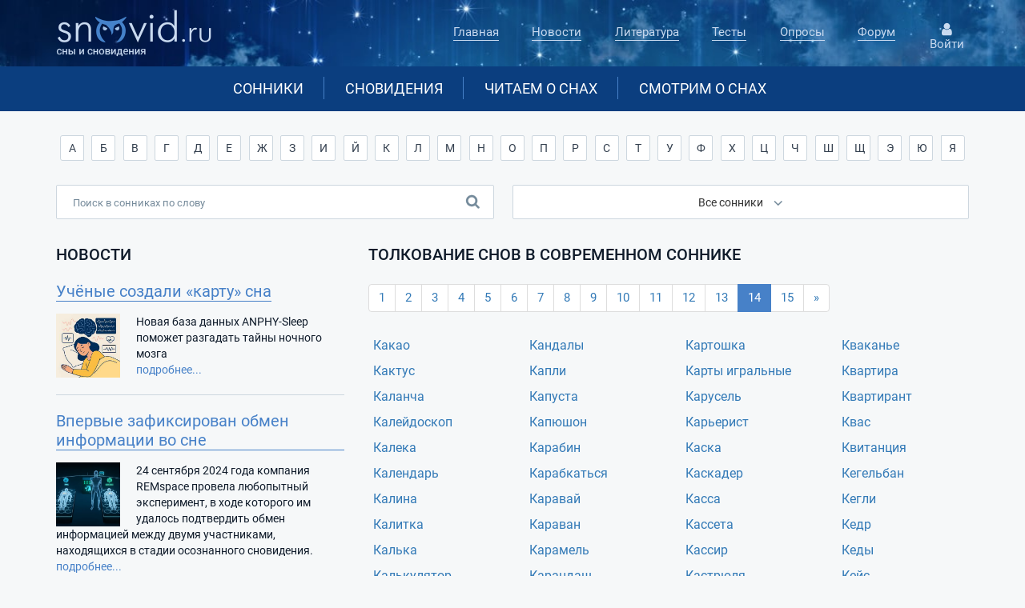

--- FILE ---
content_type: text/html
request_url: https://www.snovid.ru/sovremennyj-sonnik/page/14/
body_size: 9222
content:

<!doctype html>
<html lang="ru">
<head>
  <title>Современный сонник. Страница 14</title>
  <meta name="KEYWORDS" content="современный сонник">
  <meta name="DESCRIPTION" content="толкование снов Современный сонник. Страница 14">
  <META HTTP-EQUIV="Content-Type" CONTENT="text/html;charset=Windows-1251">
  <meta property="og:type" content="website">
  <meta property="og:title" content="Современный сонник. Страница 14">
  <meta property="og:description" content="толкование снов Современный сонник. Страница 14">
  <meta property="og:locale" content="ru_RU">

 <meta property="og:type" content="website"><meta property="og:url" content="https://www.snovid.ru/sovremennyj-sonnik/"><link rel="canonical" href="https://www.snovid.ru/sovremennyj-sonnik/">
  <link rel="icon" href="https://www.snovid.ru/favicon.png" type="image/png">
  
  <meta name="viewport" content="width=device-width, initial-scale=1, shrink-to-fit=no">
    <link rel="stylesheet" href="/css/bootstrap.min.css">
    
    <link rel="stylesheet" href="/css/main.css">
    <link rel="stylesheet" href="/css/media.css">
    <link rel="stylesheet" href="/css/bootstrap-multiselect.css" type="text/css"/>

</head>
<body>

    <header class="header-main">
        <div class="container">
            <div class="row">
                <div class="col-lg-3 col-md-3 col-sm-4 col-xs-offset-0 col-sm-offset-0 col-xs-12">
                <div id="menu-icon">
                    <span></span>
                    <span></span>
                    <span></span>
                </div>
                <div id="overlay-menu"></div>
                    <div class="header-logo">
                        <a href="/" class="logo">
                            <img  class="header-logo__img" src="/img/logo.png" alt="Сайт о снах и сновидениях">
                        </a>
                    </div>
                </div>

                <div class="col-lg-6 col-lg-offset-2 col col-md-7 col-sm-7 col-md-offset-1 col-xs-12">
                    <nav class="nav-main">
                        <ul class="nav-main__list">
                            <div class="header-logo header-logo--mobile">
                                <a href="/" class="logo">
                                    <img class="header-logo__img" src="/img/logo.png" alt="Сайт о снах и сновидениях">
                                </a>
                            </div>

                            <li class="nav-main__item">
                            
                            <a href="/" class="nav-main__link">Главная</a>
                            
                            </li>
                            <li class="nav-main__item">
                            
                            <a href="/news/" class="nav-main__link">Новости</a>
                            
                            </li>
                            <li class="nav-main__item">
                            
                            <a href="/knigi/" class="nav-main__link">Литература</a>
                            
                            </li>
                            <li class="nav-main__item">
                            
                            <a href="/testy_besplatno.asp" class="nav-main__link">Тесты</a>
                            
                            </li>
                            <li class="nav-main__item">
                            
                            <a href="/opros.asp" class="nav-main__link">Опросы</a>
                            
                            </li>
                            <li class="nav-main__item nav-main__item--last">
                                <a href="/forum/" class="nav-main__link">
                                    Форум
                                </a>
                            </li>
                            <div class="user-block user-block--mobile">
                            <button class="user-block__link user-block__link--mobile">
                                <div class="user-block__icon user-block__icon--mobile">
                                </div>
                                Войти / Регистрация
                             </button>
                        </div>
                        </ul>

                    </nav>
                </div>
                <div class="col-sm-1 hidden-xs">


               <div class="user-block">
                <button class="user-block__link icon_enter">
                    <div class="user-block__icon ">
                    </div>
                    Войти
                 </button>
                 </div>


                </div>
            </div>
        </div>
        <div class="header-panel">
            <div class="container hidden-xs">
                <div class="row">
                    <div class="col-lg-8 col-md-10 col-lg-offset-2 col-md-offset-1 col-sm-12 hidden-xs">
                    <nav class="header-panel__nav">
                        <ul class="header-panel__list">
                            <li class="header-panel__item">
                            
                            <a href="/sonnik/" class="header-panel__link">Сонники</a>
                            
                            </li>
                            <li class="header-panel__item">
                            
                            <a href="/sny/" class="header-panel__link">Сновидения</a>
                            
                            </li>
                            <li class="header-panel__item">
                            
                            <a href="/stati/" class="header-panel__link">Читаем о снах</a>
                            
                            </li>
                            <li class="header-panel__item header-panel__item--last">
                            
                            <a href="/video/" class="header-panel__link">Смотрим о снах</a>
                            
                            </li>
                        </ul>
                    </nav>
                </div>
                </div>
            </div>
        </div>
        <div class="visible-xs">

        <div class="col-xs-6 header-panel-menu__item brd-right">
            <a href="/sonnik/" class="header-panel__title-list header-panel__title-list--first">Сонники</a>
        </div>
        <div class="col-xs-6 header-panel-menu__item">
            <a href="/sny/" class="header-panel__title-list header-panel__title-list--second">Ваши сны</a>
        </div>


        <div class="col-xs-6 header-panel-menu__item brd-right">
            <a href="/stati/" class="header-panel__title-list header-panel__title-list--third">Статьи</a>
        </div>
        <div class="col-xs-6 header-panel-menu__item">
            <a href="/video/" class="header-panel__title-list header-panel__title-list--fourth">Видео</a>
        </div>

        </div>
    </header>
    <section class="search-block">
        <div class="container">
            <div class="row">
                <div class="col-lg-12 col-md-12 col-sm-12 col-xs-12">

                <div class="visible-xs abc" data-toggle="collapse" data-target="#abc" aria-expanded="false">Поиск в сонниках по алфавиту <span class="caret_new"></span>
                </div>

  <div id="abc" class="collapse bukvy">
                            <div class="btn-group search-block__btns ">
                            <a href="/sonnik/na-bukvu/А/" class="btn btn-default search-block__btn">А</a><a href="/sonnik/na-bukvu/Б/" class="btn btn-default search-block__btn">Б</a><a href="/sonnik/na-bukvu/В/" class="btn btn-default search-block__btn">В</a><a href="/sonnik/na-bukvu/Г/" class="btn btn-default search-block__btn">Г</a><a href="/sonnik/na-bukvu/Д/" class="btn btn-default search-block__btn">Д</a><a href="/sonnik/na-bukvu/Е/" class="btn btn-default search-block__btn">Е</a><a href="/sonnik/na-bukvu/Ж/" class="btn btn-default search-block__btn">Ж</a><a href="/sonnik/na-bukvu/З/" class="btn btn-default search-block__btn">З</a><a href="/sonnik/na-bukvu/И/" class="btn btn-default search-block__btn">И</a><a href="/sonnik/na-bukvu/Й/" class="btn btn-default search-block__btn">Й</a><a href="/sonnik/na-bukvu/К/" class="btn btn-default search-block__btn">К</a><a href="/sonnik/na-bukvu/Л/" class="btn btn-default search-block__btn">Л</a><a href="/sonnik/na-bukvu/М/" class="btn btn-default search-block__btn">М</a><a href="/sonnik/na-bukvu/Н/" class="btn btn-default search-block__btn">Н</a><a href="/sonnik/na-bukvu/О/" class="btn btn-default search-block__btn">О</a><a href="/sonnik/na-bukvu/П/" class="btn btn-default search-block__btn">П</a><a href="/sonnik/na-bukvu/Р/" class="btn btn-default search-block__btn">Р</a><a href="/sonnik/na-bukvu/С/" class="btn btn-default search-block__btn">С</a><a href="/sonnik/na-bukvu/Т/" class="btn btn-default search-block__btn">Т</a><a href="/sonnik/na-bukvu/У/" class="btn btn-default search-block__btn">У</a><a href="/sonnik/na-bukvu/Ф/" class="btn btn-default search-block__btn">Ф</a><a href="/sonnik/na-bukvu/Х/" class="btn btn-default search-block__btn">Х</a><a href="/sonnik/na-bukvu/Ц/" class="btn btn-default search-block__btn">Ц</a><a href="/sonnik/na-bukvu/Ч/" class="btn btn-default search-block__btn">Ч</a><a href="/sonnik/na-bukvu/Ш/" class="btn btn-default search-block__btn">Ш</a><a href="/sonnik/na-bukvu/Щ/" class="btn btn-default search-block__btn">Щ</a><a href="/sonnik/na-bukvu/Э/" class="btn btn-default search-block__btn">Э</a><a href="/sonnik/na-bukvu/Ю/" class="btn btn-default search-block__btn">Ю</a><a href="/sonnik/na-bukvu/Я/" class="btn btn-default search-block__btn">Я</a>
                            </div>
 </div>
                        </div>
<form id="sonnik_form_1" action="/sonnik/" name="sonnik_form" method="get" class="filter-tours__form">

                        <div class="col-xs-12 clearfix">
                            <input name="word" class="search-block__field" type="text" placeholder="Поиск в сонниках по слову" value=""  autocomplete="off">
                            <div class="search-block__icon"></div>
<div id="advice" class="advice"></div>
                            <div class="form-group form-group--select  clearfix">


                                <select name="sonnik" id="select-sonnik" class="search-block__select" multiple="multiple">

<option value="15">Универсальный сонник</option><option value="6">Сонник Миллера</option><option value="12">Сонник Ванги</option><option value="2">Сонник Фрейда</option><option value="3">Современный сонник</option><option value="1">Сонник Цветкова</option><option value="11">Сонник Нострадамуса</option><option value="9">Сонник Юрия Лонго</option><option value="13">Сонник Шиллера-Школьника</option><option value="5">Эзотерический сонник</option><option value="8">Сонник миcc Xacce</option><option value="7">Сонник Лоффа</option><option value="4">Интимный сонник</option><option value="10">Кулинарный сонник</option><option value="14">Ассирийский сонник</option>
                                </select>

                            </div>
                        </div>
                        <div class="col-xs-12">
                            <button type="submit" class="act search-block__btn-submit">
                            Толковать
                            </button>
                        </div>

</form>
            </div>
        </div>
    </section>
    <main class="content">
        <div class="container">
            <div class="row">

                <div class="col-md-4 col-sm-12 hidden-xs hidden-sm">

                    <div class="news-block__title-block">
                        <h3>
                            Новости
                        </h3>
                    </div>
                    <div class="news-block">

  <div class="news-block__list">
                            <div class="news-block__item">
                            
<div><a href="/news/uchenye-sozdali-kartu-sna/" class="news-block__link-title">Учёные создали «карту» сна</a></div><div class="news-block__img" style="background-image: url(/docs/55/ANPHY-Sleep.jpg);" ></div><p class="news-block__text">Новая база данных&nbsp;ANPHY-Sleep&nbsp; поможет разгадать тайны ночного мозга</p><a href="/news/uchenye-sozdali-kartu-sna/" class="news-block__text-link">подробнее...</a>
                   </div>
    </div>

  <div class="news-block__list">
                            <div class="news-block__item">
                            
<div><a href="/news/vpervye-zafiksirovan-obmen-informatsii-vo-sne/" class="news-block__link-title">Впервые зафиксирован обмен информации во сне</a></div><div class="news-block__img" style="background-image: url(/docs/55/REMspace_exp_300.jpg);" ></div><p class="news-block__text">24 сентября 2024 года компания REMspace провела любопытный эксперимент, в ходе которого им удалось подтвердить обмен информацией между двумя участниками, находящихся в стадии осознанного сновидения.</p><a href="/news/vpervye-zafiksirovan-obmen-informatsii-vo-sne/" class="news-block__text-link">подробнее...</a>
                   </div>
    </div>

 </div>
 

  <div class="news-block__title-block top36">
                        <h3>
                            Популярные публикации
                        </h3>
                    </div>
                    <div class="news-block">
<div class="top20"><div class="news-block__item"><a href="/stati/bessonitsa/" class="news-block__link-title">Бессоница</a><a href="/stati/bessonitsa/"><div class="kartinka150" style="background-image: url(/docs/83/pub_42.jpg);" ></div></a></div></div><div class="top20"><div class="news-block__item"><a href="/stati/son-i-nashe-proshloe/" class="news-block__link-title">Сон и наше прошлое</a><a href="/stati/son-i-nashe-proshloe/"><div class="kartinka150" style="background-image: url(/docs/83/pub_33.jpg);" ></div></a></div></div><div class="top20"><div class="news-block__item"><a href="/stati/sem-izvestnykh-snovideniy-v-istorii/" class="news-block__link-title">Семь известных сновидений в истории </a><a href="/stati/sem-izvestnykh-snovideniy-v-istorii/"><div class="kartinka150" style="background-image: url(/docs/83/pub_53.jpg);" ></div></a></div></div><div class="top20"><div class="news-block__item"><a href="/stati/zachem-nam-sniatsia-koshmary/" class="news-block__link-title">Зачем  нам снятся кошмары?</a><a href="/stati/zachem-nam-sniatsia-koshmary/"><div class="kartinka150" style="background-image: url(/docs/83/pub_15.jpg);" ></div></a></div></div></div>

                    <div class="top36 vote hidden-sm">
<form method="POST" action="/opros.asp" class="vote-form"><p class="vote__title">Какие настроения преобладают в ваших снах?:</p><div class="vote-group"><input type="radio"  class="vote__radio" name="answer" id="vote-radios17" value="17"><label class="vote__label" for="vote-radios17">Вдохновение, радость</label></div><div class="vote-group"><input type="radio"  class="vote__radio" name="answer" id="vote-radios18" value="18"><label class="vote__label" for="vote-radios18">Тревога, беспокойство</label></div><div class="vote-group"><input type="radio"  class="vote__radio" name="answer" id="vote-radios19" value="19"><label class="vote__label" for="vote-radios19">Спокойствие, созерцательность</label></div><div class="vote-group"><input type="radio"  class="vote__radio" name="answer" id="vote-radios20" value="20"><label class="vote__label" for="vote-radios20">Агрессия, злость</label></div><div class="vote-group"><input type="radio"  class="vote__radio" name="answer" id="vote-radios21" value="21"><label class="vote__label" for="vote-radios21">Любопытство</label></div>

<input type="submit" value="Голосовать" class="act vote__btn-submit">
<input type="hidden" name="CurrentQuestionID" value="5">
                            <div class="statistics clearfix">
                                <div class="statistics__text">
                                    Голосов: 614
                                </div>
                                <a href="/opros.asp" class="statistics__link">
                                    Архив вопросов
                                </a>
                            </div>
                        </form>
                    </div>

                    <div class="often-block hidden-sm top36">
                        <ul class="often__list">
                            <p class="often__title">
                                    В сонниках часто ищут:
                                </p>
<li class="often__item"><a href="/sonnik/byvshiy-paren/" class="often__link" title="сонник Бывший парень">Бывший парень</a></li><li class="often__item"><a href="/sonnik/zuby/" class="often__link" title="сонник Зубы">Зубы</a></li><li class="often__item"><a href="/sonnik/zmeia-zmei/" class="often__link" title="сонник Змея (змеи)">Змея (змеи)</a></li><li class="often__item"><a href="/sonnik/ryba/" class="often__link" title="сонник Рыба">Рыба</a></li><li class="often__item"><a href="/sonnik/sobaka/" class="often__link" title="сонник Собака">Собака</a></li><li class="often__item"><a href="/sonnik/chervi/" class="often__link" title="сонник Черви">Черви</a></li><li class="often__item"><a href="/sonnik/beremennost/" class="often__link" title="сонник Беременность">Беременность</a></li><li class="often__item"><a href="/sonnik/sex/" class="often__link" title="сонник Секс">Секс</a></li><li class="often__item"><a href="/sonnik/dengi/" class="often__link" title="сонник Деньги">Деньги</a></li><li class="often__item"><a href="/sonnik/svadba/" class="often__link" title="сонник Свадьба">Свадьба</a></li><li class="often__item"><a href="/sonnik/pokoynik/" class="often__link" title="сонник Покойник">Покойник</a></li><li class="often__item"><a href="/sonnik/smert/" class="often__link" title="сонник Смерть">Смерть</a></li>
                        </ul>
                    </div>
 
 <div class="b40" id="test"></div>
</div>
  <div class="col-md-8 col-sm-12">
<h1>Толкование снов в современном соннике</h1><ul class="pagination top0"> <li><a href="/sovremennyj-sonnik/">1</a></li> <li><a href="/sovremennyj-sonnik/page/2/">2</a></li> <li><a href="/sovremennyj-sonnik/page/3/">3</a></li> <li><a href="/sovremennyj-sonnik/page/4/">4</a></li> <li><a href="/sovremennyj-sonnik/page/5/">5</a></li> <li><a href="/sovremennyj-sonnik/page/6/">6</a></li> <li><a href="/sovremennyj-sonnik/page/7/">7</a></li> <li><a href="/sovremennyj-sonnik/page/8/">8</a></li> <li><a href="/sovremennyj-sonnik/page/9/">9</a></li> <li><a href="/sovremennyj-sonnik/page/10/">10</a></li> <li><a href="/sovremennyj-sonnik/page/11/">11</a></li> <li><a href="/sovremennyj-sonnik/page/12/">12</a></li> <li><a href="/sovremennyj-sonnik/page/13/">13</a></li> <li class="active"><a href="/sovremennyj-sonnik/page/14/">14</a></li> <li><a href="/sovremennyj-sonnik/page/15/">15</a></li><li><a href="/sovremennyj-sonnik/page/16/" >&raquo;</a></li></ul><div class="row show-grid"><div class="col-md-3 col-sm-4 col-xs-6"><a href="/sonnik/kakao/#3" class="sonnik">Какао</a><a href="/sonnik/kaktus/#3" class="sonnik">Кактус</a><a href="/sonnik/kalancha/#3" class="sonnik">Каланча</a><a href="/sonnik/kaleydoskop/#3" class="sonnik">Калейдоскоп</a><a href="/sonnik/kaleka/#3" class="sonnik">Калека</a><a href="/sonnik/kalendar/#3" class="sonnik">Календарь</a><a href="/sonnik/kalina/#3" class="sonnik">Калина</a><a href="/sonnik/kalitka/#3" class="sonnik">Калитка</a><a href="/sonnik/kalka/#3" class="sonnik">Калька</a><a href="/sonnik/kalkuliator/#3" class="sonnik">Калькулятор</a><a href="/sonnik/kalsony/#3" class="sonnik">Кальсоны</a><a href="/sonnik/kambala/#3" class="sonnik">Камбала</a><a href="/sonnik/kameliia/#3" class="sonnik">Камелия</a><a href="/sonnik/kamenshchik/#3" class="sonnik">Каменщик</a><a href="/sonnik/kamen/#3" class="sonnik">Камень</a><a href="/sonnik/kamera/#3" class="sonnik">Камера</a><a href="/sonnik/kamerton/#3" class="sonnik">Камертон</a><a href="/sonnik/kamin/#3" class="sonnik">Камин</a><a href="/sonnik/kaminnye-shchiptsy/#3" class="sonnik">Каминные щипцы</a><a href="/sonnik/kampaniia/#3" class="sonnik">Кампания</a><a href="/sonnik/kamysh/#3" class="sonnik">Камыш</a><a href="/sonnik/kanava/#3" class="sonnik">Канава</a><a href="/sonnik/kanareyka/#3" class="sonnik">Канарейка</a><a href="/sonnik/kanat/#3" class="sonnik">Канат</a><a href="/sonnik/kanatokhodets/#3" class="sonnik">Канатоходец</a></div><div class="col-xs-6 col-sm-4 col-md-3"><a href="/sonnik/kandaly/#3" class="sonnik">Кандалы</a><a href="/sonnik/kapli/#3" class="sonnik">Капли</a><a href="/sonnik/kapusta/#3" class="sonnik">Капуста</a><a href="/sonnik/kapiushon/#3" class="sonnik">Капюшон</a><a href="/sonnik/karabin/#3" class="sonnik">Карабин</a><a href="/sonnik/karabkatsia/#3" class="sonnik">Карабкаться</a><a href="/sonnik/karavay/#3" class="sonnik">Каравай</a><a href="/sonnik/karavan/#3" class="sonnik">Караван</a><a href="/sonnik/karamel/#3" class="sonnik">Карамель</a><a href="/sonnik/karandash/#3" class="sonnik">Карандаш</a><a href="/sonnik/karas/#3" class="sonnik">Карась</a><a href="/sonnik/karate/#3" class="sonnik">Карате</a><a href="/sonnik/karatist/#3" class="sonnik">Каратист</a><a href="/sonnik/karaul/#3" class="sonnik">Караул</a><a href="/sonnik/karaul-vakhta/#3" class="sonnik">Караул (вахта)</a><a href="/sonnik/karbiurator/#3" class="sonnik">Карбюратор</a><a href="/sonnik/karikatura/#3" class="sonnik">Карикатура</a><a href="/sonnik/karlik/#3" class="sonnik">Карлик</a><a href="/sonnik/karman/#3" class="sonnik">Карман</a><a href="/sonnik/karmannye-chasy/#3" class="sonnik">Карманные часы</a><a href="/sonnik/karnaval/#3" class="sonnik">Карнавал</a><a href="/sonnik/karta/#3" class="sonnik">Карта</a><a href="/sonnik/kartina/#3" class="sonnik">Картина</a><a href="/sonnik/karting/#3" class="sonnik">Картинг</a><a href="/sonnik/kartoteka/#3" class="sonnik">Картотека</a></div><div class="col-xs-6 col-sm-4 col-md-3"><div class="brd visible-xs"></div><a href="/sonnik/kartoshka/#3" class="sonnik">Картошка</a><a href="/sonnik/karty-igralnye/#3" class="sonnik">Карты игральные</a><a href="/sonnik/karusel/#3" class="sonnik">Карусель</a><a href="/sonnik/karerist/#3" class="sonnik">Карьерист</a><a href="/sonnik/kaska/#3" class="sonnik">Каска</a><a href="/sonnik/kaskader/#3" class="sonnik">Каскадер</a><a href="/sonnik/kassa/#3" class="sonnik">Касса</a><a href="/sonnik/kasseta/#3" class="sonnik">Кассета</a><a href="/sonnik/kassir/#3" class="sonnik">Кассир</a><a href="/sonnik/kastriulia/#3" class="sonnik">Кастрюля</a><a href="/sonnik/kastriulia/#3" class="sonnik">Кастрюля</a><a href="/sonnik/katakomby/#3" class="sonnik">Катакомбы</a><a href="/sonnik/katanie-na-konkakh/#3" class="sonnik">Катание на коньках</a><a href="/sonnik/katafalk/#3" class="sonnik">Катафалк</a><a href="/sonnik/kater/#3" class="sonnik">Катер</a><a href="/sonnik/katok/#3" class="sonnik">Каток</a><a href="/sonnik/katorga/#3" class="sonnik">Каторга</a><a href="/sonnik/katushka/#3" class="sonnik">Катушка</a><a href="/sonnik/kafe/#3" class="sonnik">Кафе</a><a href="/sonnik/kacheli/#3" class="sonnik">Качели</a><a href="/sonnik/kasha/#3" class="sonnik">Каша</a><a href="/sonnik/kashel/#3" class="sonnik">Кашель</a><a href="/sonnik/kashtany/#3" class="sonnik">Каштаны</a><a href="/sonnik/kaiuta/#3" class="sonnik">Каюта</a><a href="/sonnik/kvadrat/#3" class="sonnik">Квадрат</a></div><div class="col-xs-6 col-sm-4 col-md-3"><div class="brd visible-xs"></div><a href="/sonnik/kvakane/#3" class="sonnik">Кваканье</a><a href="/sonnik/kvartira/#3" class="sonnik">Квартира</a><a href="/sonnik/kvartirant/#3" class="sonnik">Квартирант</a><a href="/sonnik/kvas/#3" class="sonnik">Квас</a><a href="/sonnik/kvitantsiia/#3" class="sonnik">Квитанция</a><a href="/sonnik/kegelban/#3" class="sonnik">Кегельбан</a><a href="/sonnik/kegli/#3" class="sonnik">Кегли</a><a href="/sonnik/kedr/#3" class="sonnik">Кедр</a><a href="/sonnik/kedy/#3" class="sonnik">Кеды</a><a href="/sonnik/keys/#3" class="sonnik">Кейс</a><a href="/sonnik/keks/#3" class="sonnik">Кекс</a><a href="/sonnik/kelia/#3" class="sonnik">Келья</a><a href="/sonnik/kenguru/#3" class="sonnik">Кенгуру</a><a href="/sonnik/kepka/#3" class="sonnik">Кепка</a><a href="/sonnik/keramika/#3" class="sonnik">Керамика</a><a href="/sonnik/kerosin/#3" class="sonnik">Керосин</a><a href="/sonnik/kefir/#3" class="sonnik">Кефир</a><a href="/sonnik/kiborg/#3" class="sonnik">Киборг</a><a href="/sonnik/kidnepping/#3" class="sonnik">Киднеппинг</a><a href="/sonnik/kiy/#3" class="sonnik">Кий</a><a href="/sonnik/killer/#3" class="sonnik">Киллер</a><a href="/sonnik/kinzhal/#3" class="sonnik">Кинжал</a><a href="/sonnik/kino/#3" class="sonnik">Кино</a><a href="/sonnik/kinoakter/#3" class="sonnik">Киноактер</a><a href="/sonnik/kinolog/#3" class="sonnik">Кинолог</a></div></div><ul class="pagination"> <li><a href="/sovremennyj-sonnik/">1</a></li> <li><a href="/sovremennyj-sonnik/page/2/">2</a></li> <li><a href="/sovremennyj-sonnik/page/3/">3</a></li> <li><a href="/sovremennyj-sonnik/page/4/">4</a></li> <li><a href="/sovremennyj-sonnik/page/5/">5</a></li> <li><a href="/sovremennyj-sonnik/page/6/">6</a></li> <li><a href="/sovremennyj-sonnik/page/7/">7</a></li> <li><a href="/sovremennyj-sonnik/page/8/">8</a></li> <li><a href="/sovremennyj-sonnik/page/9/">9</a></li> <li><a href="/sovremennyj-sonnik/page/10/">10</a></li> <li><a href="/sovremennyj-sonnik/page/11/">11</a></li> <li><a href="/sovremennyj-sonnik/page/12/">12</a></li> <li><a href="/sovremennyj-sonnik/page/13/">13</a></li> <li class="active"><a href="/sovremennyj-sonnik/page/14/">14</a></li> <li><a href="/sovremennyj-sonnik/page/15/">15</a></li><li><a href="/sovremennyj-sonnik/page/16/" >&raquo;</a></li></ul><br>
<div class="row top25">
<form id="sonnik_form_2" action="/sonnik/" name="sonnik_form" method="get" class="filter-tours__form">

                        <div class="col-xs-12 clearfix">
                            <input name="word" class="search-block__field" type="text" placeholder="Поиск в сонниках по слову" value=""  autocomplete="off">
                            <div class="search-block__icon"></div>
<div id="advice" class="advice"></div>
                            <div class="form-group form-group--select  clearfix">


                                <select name="sonnik" id="select-sonnik" class="search-block__select" multiple="multiple">

<option value="15">Универсальный сонник</option><option value="6">Сонник Миллера</option><option value="12">Сонник Ванги</option><option value="2">Сонник Фрейда</option><option value="3">Современный сонник</option><option value="1">Сонник Цветкова</option><option value="11">Сонник Нострадамуса</option><option value="9">Сонник Юрия Лонго</option><option value="13">Сонник Шиллера-Школьника</option><option value="5">Эзотерический сонник</option><option value="8">Сонник миcc Xacce</option><option value="7">Сонник Лоффа</option><option value="4">Интимный сонник</option><option value="10">Кулинарный сонник</option><option value="14">Ассирийский сонник</option>
                                </select>

                            </div>
                        </div>
                        <div class="col-xs-12">
                            <button type="submit" class="act search-block__btn-submit">
                            Толковать
                            </button>
                        </div>

</form>
</div>
 
    <div class="b40"></div>
 </div>
            </div>
        </div>
    </main>
    <section class="footer-menu">
        <div class="container">
            <div class="row">
                <div class="col-sm-4 col-xs-12">
                    <p class="footer-menu__title">
                        snovid.ru
                    </p>
                    <p class="footer-menu__text">
 <b>Сон</b> - все равно, что голубь: если вы его трогаете, он подлетает к вам, если захотите поймать, он улетит.<br><i>П. Дибойс</i>
                    </p>
                    <form action="/search/" method="post" class="form-inline b15" role="form">
                     <div class="form-group">
                     <input type="text"  name="search"  class="form-control" placeholder="Поиск по всему сайту" value="">
                     </div>
                    <button type="submit" class="btn btn-default">Найти</button>
                    </form>
                </div>
                <div class="col-sm-8 col-xs-12 clearfix">
                    <div class="footer-menu__items">
                        <p class="footer-menu__title">
                            Толкователь
                        </p>
                        <ul class="footer-menu__list">
                            <li class="footer-menu__item">
                                <a href="/sonnik/" class="footer-menu__link">
                                    Сонники
                                </a>
                            </li>
                            <li class="footer-menu__item">
                                <a href="/sny/" class="footer-menu__link">
                                    Сновидения
                                </a>
                            </li>
                        </ul>
                    </div>
                    <div class="footer-menu__items footer-menu__items--left">
                        <p class="footer-menu__title">
                            Исследования
                        </p>
                        <ul class="footer-menu__list">
                            <li class="footer-menu__item">
                                <a href="/news/" class="footer-menu__link">
                                    Новости
                                </a>
                            </li>
                            <li class="footer-menu__item">
                                <a href="/stati/" class="footer-menu__link">
                                    Статьи
                                </a>
                            </li>
                            <li class="footer-menu__item">
                                <a href="/knigi/" class="footer-menu__link">
                                    Литература
                                </a>
                            </li>
                            <li class="footer-menu__item">
                                <a href="/thinks.asp" class="footer-menu__link">
                                    Цитаты знаменитостей
                                </a>
                            </li>
                        </ul>
                    </div>
                    <div class="footer-menu__items footer-menu__items--right">
                        <p class="footer-menu__title">
                            Ваше слово
                        </p>
                        <ul class="footer-menu__list">
                            <li class="footer-menu__item">
                                <a href="/testy_besplatno.asp" class="footer-menu__link">
                                    Тесты
                                </a>
                            </li>
                            <li class="footer-menu__item">
                                <a href="/opros.asp" class="footer-menu__link">
                                    Опросы
                                </a>
                            </li>
                            <li class="footer-menu__item">
                                <a href="/faq.asp" class="footer-menu__link">
                                    Вопрос-ответ
                                </a>
                            </li>
                            <li class="footer-menu__item">
                                <a href="/forum/" class="footer-menu__link">
                                    Форум
                                </a>
                            </li>
                        </ul>
                    </div>
                </div>
            </div>
        </div>
    </section>
    <footer class="footer-main">
        <div class="container">
            <div class="row">
                <div class="col-md-2 col-sm-3 col-xs-12">
                    <p class="footer-main__text">
                        © SNOVID.ru 2006-2026
                    </p>
                </div>
                <div class="col-md-2 col-sm-3 hidden-xs">
                    <p class="footer-main__text">
                        E-mail:<a href="mailto:snovid@snovid.ru">snovid@snovid.ru</a>
                    </p>
                </div>

                <div class="col-md-4 col-md-push-3 col-md-offset-1 col-sm-4  col-sm-offset-2 hidden-xs">
                    <div class="counter footer-main__counter">

                    </div>
                </div>
                <div class="col-md-3 col-md-pull-4 col-sm-12 col-sm-pull-0 col-xs-12">
                    <a href="/confidential.asp" rel="nofollow" class="footer-main__link">
                         Политика конфиденциальности
                    </a>
                </div>

            </div>
        </div>
    </footer>

    <!-- Модальное окно -->
<div class="modal fade popup-user" id="ModalEnter" tabindex="-1" role="dialog" aria-labelledby="myModalLabel">
</div>
<div class="modal fade popup-menu" id="myModal2" tabindex="-1" role="dialog" aria-labelledby="myModalLabel">
      <div class="modal-dialog" role="document">
        <div class="modal-content">
          <div class="modal-body">
           <nav class="nav-main__popup">
                <ul class="nav-main__popup">
                    <div class="header-logo header-logo--mobile">
                        <a href="/" class="logo">
                            <img  class="header-logo__img" src="/img/logo.png" alt="Логотип">
                        </a>
                    </div>
                    <li class="nav-main__item">
                        <a href="/" class="nav-main__link">
                            Главная
                        </a>
                    </li>
                    <li class="nav-main__item">
                        <a href="/news.asp" class="nav-main__link">
                            Новости
                        </a>
                    </li>
                    <li class="nav-main__item">
                        <a href="/knigi/" class="nav-main__link">
                            Литература
                        </a>
                    </li>
                    <li class="nav-main__item">
                        <a href="/testy_besplatno.asp" class="nav-main__link">
                            Тесты
                        </a>
                    </li>
                    <li class="nav-main__item">
                        <a href="/opros.asp" class="nav-main__link">
                            Опросы
                        </a>
                    </li>
                    <li class="nav-main__item">
                        <a href="/forum/" class="nav-main__link">
                            Форум
                        </a>
                    </li>
                    
                    <div class="user-block user-block--mobile">
                    <button class="user-block__link  icon_enter user-block__link--mobile">
                        <div class="user-block__icon  user-block__icon--mobile">
                        </div>
                        Войти / Регистрация
                     </button>
                    </div>
                    
                </ul>

            </nav>
          </div>
        </div>
      </div>
</div>
    <script type="text/javascript" src="/js/jquery.min.js"></script>
    <script type="text/javascript" src="/js/bootstrap.min.js"></script>
    <script type="text/javascript" src="/js/bootstrap-multiselect.js"></script>
    <script type="text/javascript" src="/js/jquery.cookie.js"></script>
    <script type="text/javascript" src="/js/main.js"></script>


<!-- Yandex.Metrika counter -->
<script type="text/javascript" >
   (function(m,e,t,r,i,k,a){m[i]=m[i]||function(){(m[i].a=m[i].a||[]).push(arguments)};
   m[i].l=1*new Date();k=e.createElement(t),a=e.getElementsByTagName(t)[0],k.async=1,k.src=r,a.parentNode.insertBefore(k,a)})
   (window, document, "script", "https://mc.yandex.ru/metrika/tag.js", "ym");

   ym(44978230, "init", {
        clickmap:true,
        trackLinks:true,
        accurateTrackBounce:true,
        webvisor:true
   });
</script>
<noscript><div><img src="https://mc.yandex.ru/watch/44978230" style="position:absolute; left:-9999px;" alt="" /></div></noscript>
<!-- /Yandex.Metrika counter -->
 <!--LiveInternet counter--><script type="text/javascript"><!--
new Image().src = "//counter.yadro.ru/hit?r"+
escape(document.referrer)+((typeof(screen)=="undefined")?"":
";s"+screen.width+"*"+screen.height+"*"+(screen.colorDepth?
screen.colorDepth:screen.pixelDepth))+";u"+escape(document.URL)+
";h"+escape(document.title.substring(0,80))+
";"+Math.random();//--></script><!--/LiveInternet-->
<!-- Rating@Mail.ru counter -->
<script type="text/javascript">//<![CDATA[
var _tmr = _tmr || [];
_tmr.push({id: "1149690", type: "pageView", start: (new Date()).getTime()});
(function (d, w) {
   var ts = d.createElement("script"); ts.type = "text/javascript"; ts.async = true;
   ts.src = (d.location.protocol == "https:" ? "https:" : "http:") + "//top-fwz1.mail.ru/js/code.js";
   var f = function () {var s = d.getElementsByTagName("script")[0]; s.parentNode.insertBefore(ts, s);};
   if (w.opera == "[object Opera]") { d.addEventListener("DOMContentLoaded", f, false); } else { f(); }
})(document, window);
//]]></script><noscript><div style="position:absolute;left:-10000px;">
<img src="//top-fwz1.mail.ru/counter?id=1149690;js=na" style="border:0;" height="1" width="1" alt="Рейтинг@Mail.ru" />
</div></noscript>
<!-- //Rating@Mail.ru counter -->
<script defer src="//yastatic.net/es5-shims/0.0.2/es5-shims.min.js"></script>
<script defer src="//yastatic.net/share2/share.js"></script>

  </body>
</html>


 